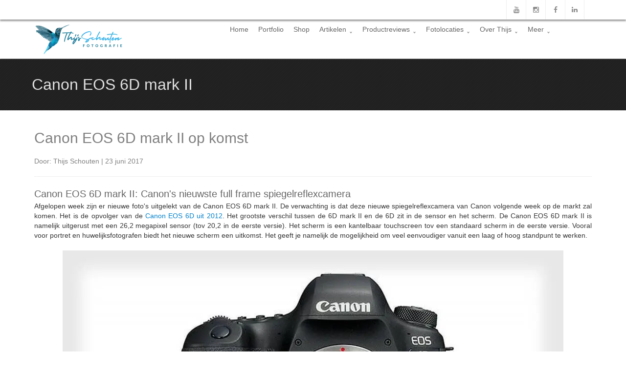

--- FILE ---
content_type: text/javascript; charset=utf-8
request_url: https://www.thijsschouten.com/wp-content/cache/min/1/wp-content/themes/avenue_pro/inc/js/script.js?ver=1767941684
body_size: 745
content:
jQuery(document).ready(function($){var avenue_carousel=$("#avenue-testimonials");avenue_carousel.owlCarousel({slideSpeed:300,paginationSpeed:400,singleItem:!0,autoPlay:!0});matchColHeights('.site-cta');matchColHeights('#top-banner #sc_avenue_recent_posts .col-sm-3');$('.site-cta').hover(function(){$(this).addClass('sc-primary-border');$('.col-md-10',this).stop(!0,!1).animate({'bottom':'20px'},300);$('.btn',this).stop(!0,!1).fadeIn(300);$('h3',this).addClass('sc-primary-color');$('.fa',this).css({'width':'85px','height':'85px','top':'-50px','left':'-57px','line-height':'85px',fontSize:'40px'}).addClass('sc-primary-color sc-primary-border')},function(){$(this).removeClass('sc-primary-border');$('.col-md-10',this).stop(!0,!1).animate({'bottom':'0'},300);$('h3',this).removeClass('sc-primary-color');$('.btn',this).stop(!0,!1).fadeOut(300);$('.fa',this).css({'width':'50px','height':'50px','top':'0','left':'-40px','line-height':'50px',fontSize:'28px'}).removeClass('sc-primary-color sc-primary-border')});function matchColHeights(selector){var maxHeight=0;$(selector).each(function(){var height=$(this).height();if(height>maxHeight){maxHeight=height}});$(selector).height(maxHeight)}
function resize_slider(){var w=$('#main-slider').width();$('#slider_container,#slider_container > div').width(w)}
$('.scroll-top').click(function(){$("html, body").animate({scrollTop:0},"slow");return!1});$('.menu-toggle').html('<i class="fa fa-bars fa-lg"></i>');var wow=new WOW({boxClass:'avenue-animate',animateClass:'animated',offset:150,mobile:!0,live:!0,callback:function(box){}});wow.init();$('.site-branding').sticky({topSpacing:'0'});$('.site-branding').on('sticky-start',function(){$(this).addClass('animated fadeInDown')});$('.site-branding').on('sticky-end',function(){$(this).removeClass('animated fadeInDown')});$('.icon-mail').click(function(){$('#lightbox').fadeIn(300,function(){$('#avenue-contact-us').css({'display':'block'}).addClass('animated fadeInDown')})});$('#lightbox #avenue-contact-us .fa-times').click(function(){$('#avenue-contact-us').removeClass('fadeInDown').fadeOut(300,function(){$('#lightbox').fadeOut(300)})});$('#avenue_submit_message').click(function(){var name=$('#avenue_contact_name').val();var email=$('#avenue_contact_email').val();var message=$('#avenue_contact_message').val();var data={action:'avenue_submit_contact_form',name:name,email:email,message:message,}
$.post(ajaxUrl,data,function(response){if(response===1){$('#avenue_contact_form')[0].reset();$('#lightbox #avenue-contact-us .alert-success').fadeIn(400)}
if(response===0){alert('Please enter a correct email address')}
if(response===2){alert('Email not sent, please try again later or check the mail settings')}})})})